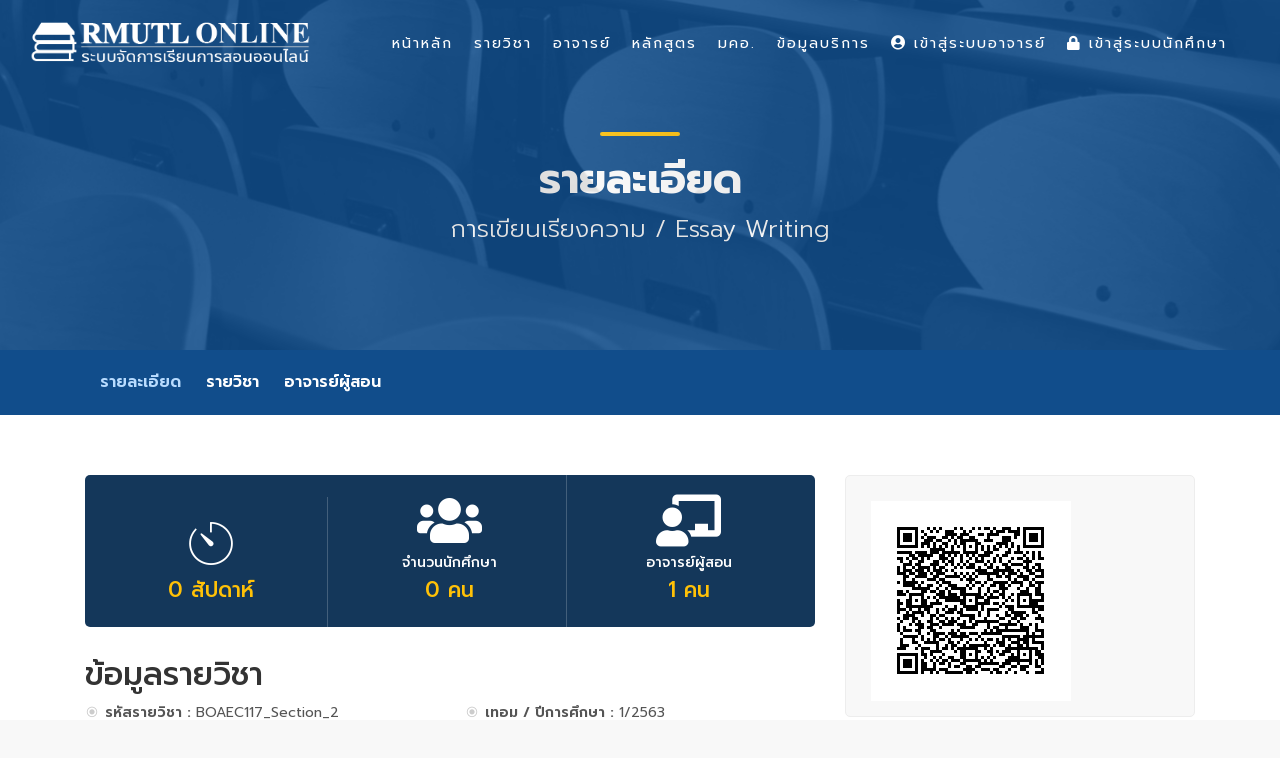

--- FILE ---
content_type: text/html; charset=UTF-8
request_url: https://lms.rmutl.ac.th/course/detail/26685112510842144/f80dfbcb3a4397a2f4b35f41fda44cc44c677337f32ec88a9a1a17e9922049c4
body_size: 5328
content:
<!DOCTYPE html>
<html lang="en">
    <head>
        <meta charset="utf-8" />
        <meta http-equiv="X-UA-Compatible" content="IE=edge">
        <meta name="viewport" content="width=device-width, initial-scale=1">
        <title>รายละเอียดรายวิชา BOAEC117_Section_2 การเขียนเรียงความ Essay Writing | Learning Management System of RMUTL ระบบจัดการเรียนการสอนออนไลน์ มหาวิทยาลัยเทคโนโลยีราชมงคลล้านนา</title>
        <meta name="description" content="รายละเอียดรายวิชา BOAEC117_Section_2 การเขียนเรียงความ Essay Writing Learning Management System of RMUTL ระบบจัดการเรียนการสอนออนไลน์ มหาวิทยาลัยเทคโนโลยีราชมงคลล้านนา LMS มทร.ล้านนา รายวิชาออนไลน์ มคอ. กรอบมาตรฐานคุณวุฒิระดับอุดมศึกษาแห่งชาติ เอกสารประกอบการเรียนการสอน วิดีโอประการสอน แบบฝึกงาน การบ้าน ตรวจการบ้าน เช็คชื่อ การเข้าร่วมเรียนผ่านระบบออนไลน์" />
        <meta name="keywords" content="รายละเอียดรายวิชา BOAEC117_Section_2 การเขียนเรียงความ Essay Writing, LMS RMUTL, LMS มทร.ล้านนา, Learning Management System, Learning Management System of RMUTL,รายวิชาออนไลน์ม,มคอ.,กรอบมาตรฐานคุณวุฒิระดับอุดมศึกษาแห่งชาติ ระบบจัดการเรียนการสอนออนไลน์, ระบบจัดการเรียนการสอนออนไลน์ มหาวิทยาลัยเทคโนโลยีราชมงคลล้านนา, RMUTL LMS, ระบบจัดการเรียนการสอนออนไลน์ มทร.ล้านนา, LMS for Student, เอกสารประกอบการเรียนการสอน, วิดีโอประการสอน, แบบฝึกงาน, การบ้าน, ตรวจการบ้าน, เช็คชื่อ, การเข้าร่วมเรียนผ่านระบบออนไลน์" />
        <meta name="author" content="ARIT RMUTL" />

        <link rel="shortcut icon" href="https://lms.rmutl.ac.th/assets/images/favicon.png" />
        <link rel="icon" type="image/png" sizes="16x16" href="https://lms.rmutl.ac.th/assets/images/favicon.png">

		<link rel="canonical" href="https://lms.rmutl.ac.th/course/detail/26685112510842144/f80dfbcb3a4397a2f4b35f41fda44cc44c677337f32ec88a9a1a17e9922049c4" />

        <meta property="og:site_name" content="ระบบจัดการเรียนการสอนออนไลน์ มหาวิทยาลัยเทคโนโลยีราชมงคลล้านนา" />
	<meta property="og:url" content="https://lms.rmutl.ac.th/" />
	<meta property="og:title" content="Learning Management System of RMUTL ระบบจัดการเรียนการสอนออนไลน์ มหาวิทยาลัยเทคโนโลยีราชมงคลล้านนา" />
	<meta property="og:locale" content="th_th" />
	<meta property="og:description" content="Learning Management System of RMUTL ระบบจัดการเรียนการสอนออนไลน์ มหาวิทยาลัยเทคโนโลยีราชมงคลล้านนา LMS มทร.ล้านนา รายวิชาออนไลน์ มคอ. กรอบมาตรฐานคุณวุฒิระดับอุดมศึกษาแห่งชาติ เอกสารประกอบการเรียนการสอน วิดีโอประการสอน แบบฝึกงาน การบ้าน ตรวจการบ้าน เช็คชื่อ การเข้าร่วมเรียนผ่านระบบออนไลน์" />
	<meta property="og:image" content="https://lms.rmutl.ac.th/teacher//assets/upload/course/course_26685112510842144_20200622161831.png" />
	<meta property="og:image:width" content="560" />
	<meta property="og:image:height" content="420" />
	<meta property="og:type" content="article" />
	
<link href="https://lms.rmutl.ac.th/assets/css/bootstrap.min.css" rel="stylesheet" type="text/css" />
		<link href="https://lms.rmutl.ac.th/assets/css/style.css" rel="stylesheet" type="text/css" />
		<link href="https://lms.rmutl.ac.th/assets/css/vendors.css" rel="stylesheet" type="text/css" />
		<link href="https://lms.rmutl.ac.th/assets/css/icon_fonts/css/all_icons.min.css" rel="stylesheet" type="text/css" />
		<link href="https://lms.rmutl.ac.th/assets/css/custom.css" rel="stylesheet" type="text/css" />
		<link href="https://lms.rmutl.ac.th/assets/plugin/sweetalert/sweetalert.css" rel="stylesheet" type="text/css" />
		<link href="https://lms.rmutl.ac.th/assets/css/parsley.min.css" rel="stylesheet" type="text/css" />
		<link href="https://lms.rmutl.ac.th/assets/plugin/toast-master/css/jquery.toast.css" rel="stylesheet" type="text/css" />
	
	
	<script src="https://lms.rmutl.ac.th/assets/js/jquery-2.2.4.min.js" type="text/javascript" ></script>
		<script src="https://lms.rmutl.ac.th/assets/js/common_scripts.js" type="text/javascript" ></script>
		<script src="https://lms.rmutl.ac.th/assets/js/parsley.min.js" type="text/javascript" ></script>
		<script src="https://lms.rmutl.ac.th/assets/js/qrcode.js" type="text/javascript" ></script>
		<script src="https://lms.rmutl.ac.th/assets/plugin/toast-master/js/jquery.toast.js" type="text/javascript" ></script>
		<script src="https://lms.rmutl.ac.th/assets/plugin/sweetalert/sweetalert.min.js" type="text/javascript" ></script>
		<script src="https://lms.rmutl.ac.th/assets/plugin/sweetalert/jquery.sweet-alert.custom.js" type="text/javascript" ></script>
	
	<!-- Global site tag (gtag.js) - Google Analytics -->
<script async src="https://www.googletagmanager.com/gtag/js?id=UA-87588904-39"></script>
<script>
  window.dataLayer = window.dataLayer || [];
  function gtag(){dataLayer.push(arguments);}
  gtag('js', new Date());

  gtag('config', 'UA-87588904-39');
</script>

        <!--[if lt IE 9]>
            <script src="https://oss.maxcdn.com/libs/html5shiv/3.7.0/html5shiv.js"></script>
            <script src="https://oss.maxcdn.com/libs/respond.js/1.4.2/respond.min.js"></script>
        <![endif]-->        

    </head>
    <body>
        <input type="hidden" id="service_base_url" value="https://lms.rmutl.ac.th/" />
        <script>
            var service_base_url = $('#service_base_url').val();
        </script>
        <div id="page">
<header class="header menu_2">
    <div id="preloader"><div data-loader="circle-side"></div></div>
    <div id="logo">
        <a href="https://lms.rmutl.ac.th/"><img src="https://lms.rmutl.ac.th/assets/img/lms-logo.png" width="280" data-retina="true" alt="LMS RMUTL LOGO"></a>
    </div>
    <!--    <ul id="top_menu" class="d-none d-xs-none d-sm-none d-md-block d-lg-block">
                        <li style="margin-top: 15px;"><a href="https://lms.rmutl.ac.th/login"><i class="fa fa-lock"></i> เข้าสู่ระบบนักศึกษา</a></li>
                <li style="margin-top: 15px;"><a href="https://lms.rmutl.ac.th/teacher/login" target="_blank"><i class="fa fa-user-circle"></i> เข้าสู่ระบบอาจารย์</a></li>
        </ul>-->

    <a href="#menu" class="btn_mobile">
        <div class="hamburger hamburger--spin" id="hamburger">
            <div class="hamburger-box">
                <div class="hamburger-inner"></div>
            </div>
        </div>
    </a>

    <nav id="menu" class="main-menu">
        <ul>
            <li>
                <span><a href="https://lms.rmutl.ac.th/">หน้าหลัก</a></span>
            </li>
            <li>
                <span><a href="https://lms.rmutl.ac.th/course">รายวิชา</a></span>
            </li>
            <li>
                <span><a href="https://lms.rmutl.ac.th/teachers">อาจารย์</a></span>
            </li>
            <li>
                <span><a href="https://lms.rmutl.ac.th/curriculum">หลักสูตร</a></span>
            </li>
            <li>
                <span><a href="https://lms.rmutl.ac.th/tqf">มคอ.</a></span>
            </li>
            <li>
                <span><a href="javascript:void(0)">ข้อมูลบริการ</a></span>
                <ul>
<!--                    <li><a href="https://lms.rmutl.ac.th/about">เกี่ยวกับเรา</a></li>
                    <li><a href="https://lms.rmutl.ac.th/term">เงื่อนไขการให้บริการ</a></li>-->
                    <li><a href="https://lms.rmutl.ac.th/privacy">นโยบายความปลอดภัย</a></li>
                    <!--<li><a href="https://lms.rmutl.ac.th/faq">คำถามที่พบบ่อย</a></li>-->
                    <li><a href="https://lms.rmutl.ac.th/contact">ติดต่อเรา</a></li>
                </ul>
            </li>
                            <li>
                    <span><a href="https://lms.rmutl.ac.th/teacher/login" target="_blank"><i class="fa fa-user-circle"></i> เข้าสู่ระบบอาจารย์</a></span>
                </li>
                <li>
                    <span><a href="https://lms.rmutl.ac.th/login"><i class="fa fa-lock"></i> เข้าสู่ระบบนักศึกษา</a></span>
                </li>
                       
                    </ul>
    </nav>
</header>
<main>
<section id="hero_in" class="courses">
    <div class="wrapper">
        <div class="container">
            <h1 class="fadeInUp"><span></span>รายละเอียด</h1>
            <p>การเขียนเรียงความ / Essay Writing</p>
        </div>
    </div>
</section>

<div class="bg_color_1">
    <nav class="secondary_nav sticky_horizontal">
        <div class="container">
            <ul class="clearfix">
                <nav class="secondary_nav sticky_horizontal">
                    <div class="container">
                        <ul class="clearfix">
                            <li><a href="#description" class="active" >รายละเอียด</a></li>
                            <li><a href="#lessons">รายวิชา</a></li>
                            <li><a href="#teachers">อาจารย์ผู้สอน </a></li>
                        </ul>
                    </div>
                </nav>
            </ul>
        </div>
    </nav>

    <div class="container margin_60_35">
        <div class="row">
            <div class="col-lg-8">
                <section id="description">
                    <div class="box_highlight">
                        <ul class="additional_info">
                            <li><i class="pe-7s-timer"></i> <strong>0 สัปดาห์ </strong></li>
                            <li><i class="fas fa-users"></i>จำนวนนักศึกษา <strong>0 คน</strong></li>
                            <li><i class="fas fa-chalkboard-teacher"></i>อาจารย์ผู้สอน <strong>1 คน </strong></li>
                        </ul>
                    </div>
                    <h2>ข้อมูลรายวิชา </h2>
                    <div class="row">
                        <div class="col-lg-6">
                            <ul class="bullets">
                                <li> <strong>รหัสรายวิชา : </strong>  BOAEC117_Section_2</li>
                                <li> <strong>ชื่อรายวิชา(TH) : </strong>  การเขียนเรียงความ</li>
                                <li> <strong>ชื่อรายวิชา (EN) : </strong>  Essay Writing</li>
                            </ul>
                        </div>
                        <div class="col-lg-6">
                            <ul class="bullets">
                                <li> <strong>เทอม / ปีการศึกษา  : </strong> 1/2563</li>
                            </ul>
                        </div>
                    </div>
                    <h4>รายละเอียด</h4>
                    <p><p>แจ้งนักศึกษาที่ลงทะเบียนเรียนรายวิชา Essay Writing (Section_2) สอนโดย อ.ปณิสา กุระคาน</p>

<p>ให้นำรหัส&nbsp;&nbsp;<strong>515720o</strong> เพื่อกรอกเข้าเรียนในระบบ Ms Teams ในห้อง&nbsp;CM_BOAEC117/Sec_2/การเขียนเรียงความ</p>

<p>หากมีข้อสงสัย โทร. 083-2055464</p>
</p>
                </section>
                <section id="lessons">
                    <div class="intro_title">
                        <h2>รายวิชา - การเขียนเรียงความ</h2>
                    </div>
                    <div id="accordion_lessons" role="tablist" class="add_bottom_45">
                                            </div>
                </section>

                <section id="teachers">
                    <div class="intro_title">
                        <h2>อาจารย์ผู้สอน</h2>
                    </div>
                    <div class="row add_top_20 add_bottom_30">
                                                        <div class="col-lg-6">
                                    <ul class="list_teachers">
                                        <li>
                                            <a href="https://lms.rmutl.ac.th/teachers/detail/24002453439514392/cd5f5fdffb1b4d14dc9fe6972bd9ffb6a2020ecb8b4a7afddc0606985f83ff5e">
                                                <figure>
                                                    <img src="https://hr.rmutl.ac.th/images?src=https://hr.rmutl.ac.th/assets/upload/photo-hr/24002453439514392_20220903160239.jpg&w=180&h=240"  width="100%" alt="ปณิสา กุระคาน">
                                                </figure>
                                                <h5>นาง ปณิสา กุระคาน</h5>
                                                <p>
                                                                                                            <span class="text-primary"> ผู้สอนหลัก </span>
                                                                                                        </p>
                                                <i class="pe-7s-angle-right-circle"></i>
                                            </a>
                                        </li>
                                    </ul>
                                </div>
                                                    </div>
                </section>
            </div>
            <!--<aside class="col-lg-4" id="sidebar">-->
            <aside class="col-lg-4">                
                <div class="box_detail">
                    <img src="https://lms.rmutl.ac.th/teacher/assets/upload/course/course_26685112510842144_20200622161831.png" class="img-fluid" alt="การเขียนเรียงความ / Essay Writing">
                </div>
                <div class="row form-group">
                <div class="col-lg-8">
                                    </div>
                <div id="qrcode_line" style="width:120px; height:120px; margin-top:15px;"></div>            
                </div>
                <div class="row form-group">
                    <div class="col-lg-8">
                                        </div>
                    <div id="qrcode_msteams" style="width:120px; height:120px; margin-top:15px;"></div>            
                </div>
                <div class="row form-group">
                    <div class="col-lg-8">
                                        </div>
                    <div id="qrcode_etc" style="width:120px; height:120px; margin-top:15px;"></div>            
                </div>
                
                            </aside>           
        </div>
    </div>
</div>
<script>
var qrcode = new QRCode(document.getElementById("qrcode_line"), {
	width : 100,
	height : 100
    });

    function makeCodeline() {		
        var elText = document.getElementById("course_line_link");
        
       if (!elText.value) {
           // alert("");           
            //elText.focus();
            qrcode.clear();
            return;
        }
        
        qrcode.makeCode(elText.value);
    }   

    makeCodeline();

    $("#course_line_link").
        on("blur", function () {
            makeCodeline();
        }).
        on("keydown", function (e) {
            if (e.keyCode == 13) {
                makeCodeline();
            }
        });
    

    var qrcode_msteams = new QRCode(document.getElementById("qrcode_msteams"), {
	width : 100,
	height : 100
    });

    function makeCodeMsteams() {		
        var elTextmsteams = document.getElementById("course_msteams");
        
       if (!elTextmsteams.value) {
           // alert("");           
            //elTextmsteams.focus();
            qrcode_msteams.clear();
            return;
        }
        
        qrcode_msteams.makeCode(elTextmsteams.value);
    }   
    makeCodeMsteams();
    $("#course_msteams").
        on("blur", function () {
            makeCodeMsteams();
        }).
        on("keydown", function (e) {
            if (e.keyCode == 13) {
                makeCodeMsteams();
            }
        });

    var qrcode_etc = new QRCode(document.getElementById("qrcode_etc"), {
	width : 100,
	height : 100
    });

    function makeCodeEtc() {		
        var elTextEtc = document.getElementById("course_link_etc");
        
       if (!elTextEtc.value) {
           // alert("");           
            //elTextEtc.focus();
            qrcode_etc.clear();
            return;
        }
        
        qrcode_etc.makeCode(elTextEtc.value);
    }   
    makeCodeEtc();

    $("#course_link_etc").
        on("blur", function () {
            makeCodeEtc();
        }).
        on("keydown", function (e) {
            if (e.keyCode == 13) {
                makeCodeEtc();
            }
        });
    </script>
</main>
<footer>
    <div class="container margin_60">
        <div class="row">
            <div class="col-lg-4 col-md-12 p-r-5">
                <p style=""><img src="https://lms.rmutl.ac.th/assets/img/lms-logo.png" width="260" data-retina="true" alt="LMS RMUTL LOGO"></p>
                <p class="">
                    Learning Management System of RMUTL 
                    <br> 
                    ระบบจัดการเรียนการสอนออนไลน์
                    <br>
                    มหาวิทยาลัยเทคโนโลยีราชมงคลล้านนา
                </p>
                <div class="follow_us">
                    <ul>
                        <li>Follow us</li>
                        <li><a target="_blank" href="https://www.facebook.com/ARITRMUTL.Official/"><i class="ti-facebook"></i></a></li>
                        <li><a target="_blank" href="https://www.youtube.com/channel/UCkF4sKSK_ytw9qv5sejpLOA"><i class="ti-youtube"></i></a></li>
                        <li><a target="_blank" href="https://twitter.com/aritrmutl1"><i class="ti-twitter-alt"></i></a></li>
                        <li><a target="_blank" href="https://plus.google.com/+AritRmutl"><i class="ti-google"></i></a></li>
                        <li><a target="_blank" href="https://lms.rmutl.ac.th/sitemap/sitemap.xml"><i class="fa fa-sitemap"></i></a></li>
                    </ul>
                </div>
            </div>
            <div class="col-lg-2 col-md-6 ml-lg-auto">
                <h5>เมนู</h5>
                <ul class="links">
                    <li><a href="https://lms.rmutl.ac.th/">หน้าหลัก</a></li>
                    <li><a href="https://lms.rmutl.ac.th/course">รายวิชา</a></li>
                    <li><a href="https://lms.rmutl.ac.th/teachers">อาจารย์</a></li>
                    <li><a href="https://lms.rmutl.ac.th/curriculum">หลักสูตร</a></li>
                    <li><a href="https://lms.rmutl.ac.th/tqf">มคอ.</a></li>
                    <li><a href="https://lms.rmutl.ac.th/sitemap">ผังเว็บไซต์</a></li>
                </ul>
            </div>
            <div class="col-lg-2 col-md-6 ml-lg-auto" >
                <h5><br></h5>
                <ul class="links" >
                    <li><a href="https://lms.rmutl.ac.th/about">หน้าหลัก</a></li>
                    <!--<li><a href="https://lms.rmutl.ac.th/term">เงื่อนไขการให้บริการ</a></li>-->
                    <li><a href="https://lms.rmutl.ac.th/privacy">นโยบายความปลอดภัย</a></li>
                    <!--<li><a href="https://lms.rmutl.ac.th/faq">คำถามที่พบบ่อย</a></li>-->
                    <li><a href="https://lms.rmutl.ac.th/contact">ติดต่อเรา</a></li>
                </ul>
            </div>
            <div class="col-lg-4 col-md-6">
                <h5>ติดต่อ</h5>
                <div class="contacts">
                    มีปัญหาเกี่ยวกับ มคอ.และรายวิชา ติดต่อ
                    <br>
                    สำนักส่งเสริมวิชาการและงานทะเบียน
                    <br>
                    โทรศัพท์ : 053-921444 ต่อ 1174
                    <br>
                    <br>
                    มีปัญหาเกี่ยวกับระบบการใช้งาน ติดต่อ
                    <br>
                    สำนักวิทยบริการและเทคโนโลยีสารสนเทศ
                    <br>
                    โทรศัพท์ : 053-921444 ต่อ 1579
                </div>
                <br>
                <div id="newsletter">
                    <h6>ค้นหา</h6>
                    <div id="message-newsletter"></div>
                    <form method="get" action="https://lms.rmutl.ac.th/search" autocomplete="off">
                        <div class="form-group">
                            <input type="hidden" name="t" value="1">
                            <input type="text" name="q"  class="form-control" autocomplete="new-q" placeholder="กรอกคำค้นหา..." required>
                            <input type="submit" value="ค้นหา" id="submit-newsletter">
                        </div>
                    </form>
                </div>
            </div>
        </div>
        <hr>
        <div class="row">
            <div class="col-md-6">
                <ul id="additional_links">
                    <li><a href="https://lms.rmutl.ac.th/login"><i class="fa fa-lock"></i>เข้าสู่ระบบนักศึกษา</a></li>
                    <li><a href="https://lms.rmutl.ac.th/teacher/" target="_blank"><i class="fa fa-user-circle"></i>เข้าสู่ระบบอาจารย์</a></li>
                </ul>
            </div>
            <div class="col-md-6">
                <div id="copy">Copyright ©2019-2025 LMS V.1.2 All right reserved.</div>
            </div>
        </div>
    </div>
</footer>
<input type="hidden" id="alert_message" value="">
<script>
    $(function () {
        var alert_message = $('#alert_message').val();
        if (alert_message != '') {
            var foo = alert_message.split(',');
            notification(foo[0], foo[1], foo[2]);
        }
        console.log('%c หยุด !!!', 'font-size:40px; color: red;');
        console.log('%c คุณพยายามใช้งานระบบในส่วนที่ไม่อนุญาตหรือเจตนากระทำการที่ส่อไปในทางใช้งานไม่ถูกต้อง', 'font-size:25px; color: #000;');
        console.log('%c พฤติกรรมทั้งหมดของคุณจะถูกบันทึกไว้ในระบบ', 'font-size:25px; color: #000;');
    });
    function notification(type, head, message) {
        $.toast({
            heading: head,
            text: message,
            position: 'top-right',
            loaderBg: '#D8DBDD',
            icon: type,
            hideAfter: 3000,
            stack: 3
        });
    }

//    $(document).keydown(function (event) {
//        if (event.keyCode == 123) {
//            return false;
//        } else if (event.ctrlKey && event.shiftKey && event.keyCode == 73) {
//            return false;
//        }
//    });
//
//    $(document).on("contextmenu", function (e) {
//        e.preventDefault();
//    });

</script>

</div>
<script src="https://lms.rmutl.ac.th/assets/js/main.js" type="text/javascript" ></script>
	</body>
</html>